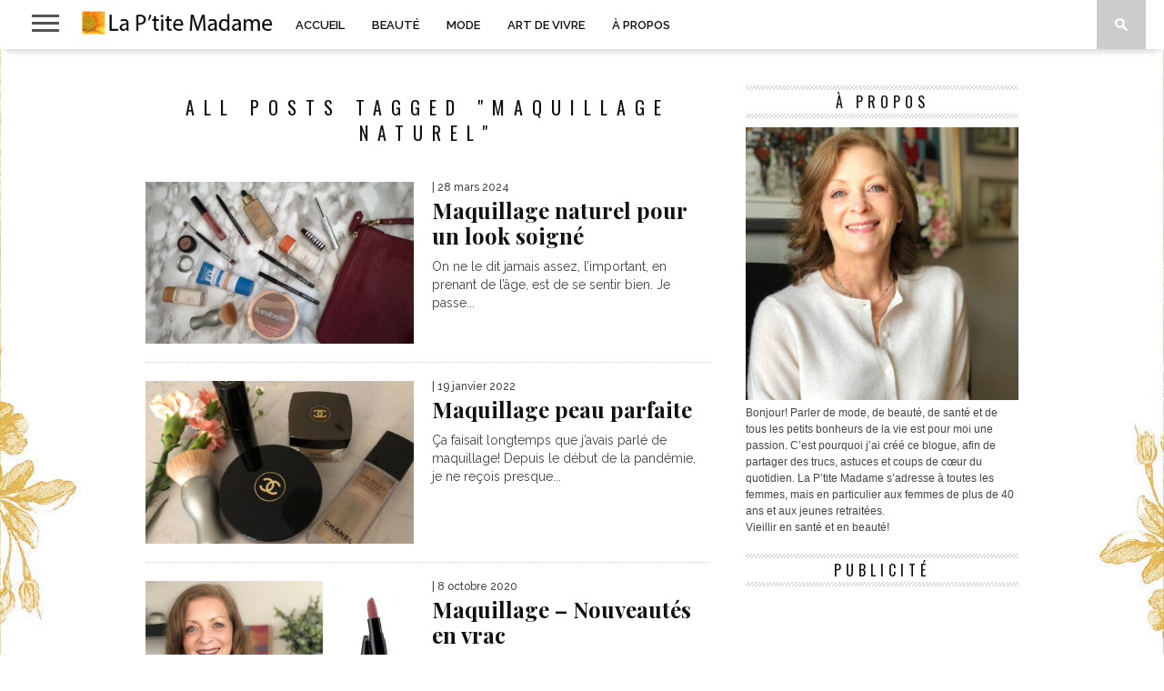

--- FILE ---
content_type: text/html; charset=utf-8
request_url: https://www.google.com/recaptcha/api2/aframe
body_size: 267
content:
<!DOCTYPE HTML><html><head><meta http-equiv="content-type" content="text/html; charset=UTF-8"></head><body><script nonce="rkFJyLNDeTA6tjBpeE-BhA">/** Anti-fraud and anti-abuse applications only. See google.com/recaptcha */ try{var clients={'sodar':'https://pagead2.googlesyndication.com/pagead/sodar?'};window.addEventListener("message",function(a){try{if(a.source===window.parent){var b=JSON.parse(a.data);var c=clients[b['id']];if(c){var d=document.createElement('img');d.src=c+b['params']+'&rc='+(localStorage.getItem("rc::a")?sessionStorage.getItem("rc::b"):"");window.document.body.appendChild(d);sessionStorage.setItem("rc::e",parseInt(sessionStorage.getItem("rc::e")||0)+1);localStorage.setItem("rc::h",'1769497144349');}}}catch(b){}});window.parent.postMessage("_grecaptcha_ready", "*");}catch(b){}</script></body></html>